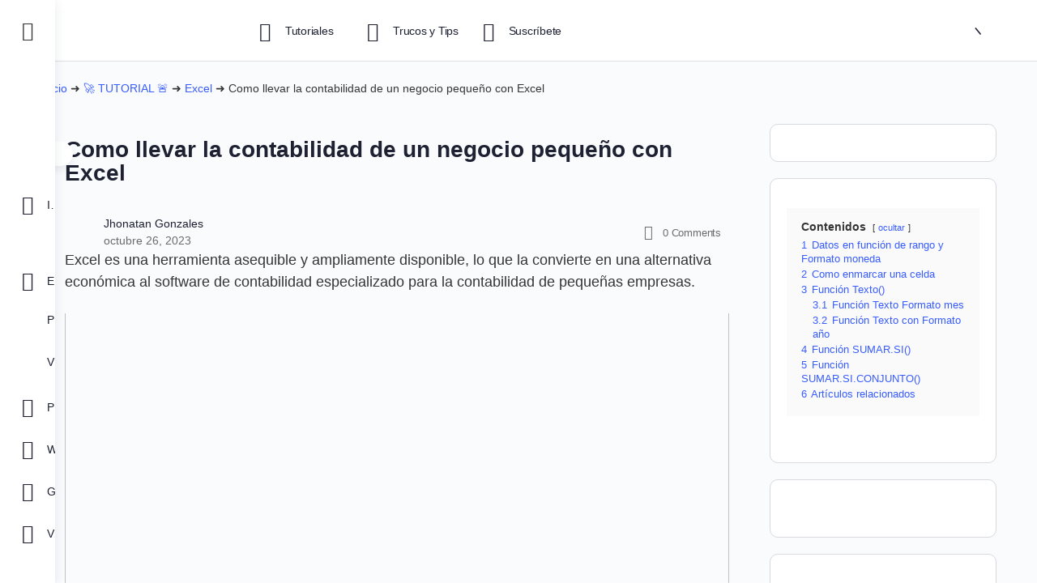

--- FILE ---
content_type: text/html; charset=utf-8
request_url: https://www.google.com/recaptcha/api2/aframe
body_size: 267
content:
<!DOCTYPE HTML><html><head><meta http-equiv="content-type" content="text/html; charset=UTF-8"></head><body><script nonce="sEQmWxwnD3ndi-JyYyyTfA">/** Anti-fraud and anti-abuse applications only. See google.com/recaptcha */ try{var clients={'sodar':'https://pagead2.googlesyndication.com/pagead/sodar?'};window.addEventListener("message",function(a){try{if(a.source===window.parent){var b=JSON.parse(a.data);var c=clients[b['id']];if(c){var d=document.createElement('img');d.src=c+b['params']+'&rc='+(localStorage.getItem("rc::a")?sessionStorage.getItem("rc::b"):"");window.document.body.appendChild(d);sessionStorage.setItem("rc::e",parseInt(sessionStorage.getItem("rc::e")||0)+1);localStorage.setItem("rc::h",'1769029547924');}}}catch(b){}});window.parent.postMessage("_grecaptcha_ready", "*");}catch(b){}</script></body></html>